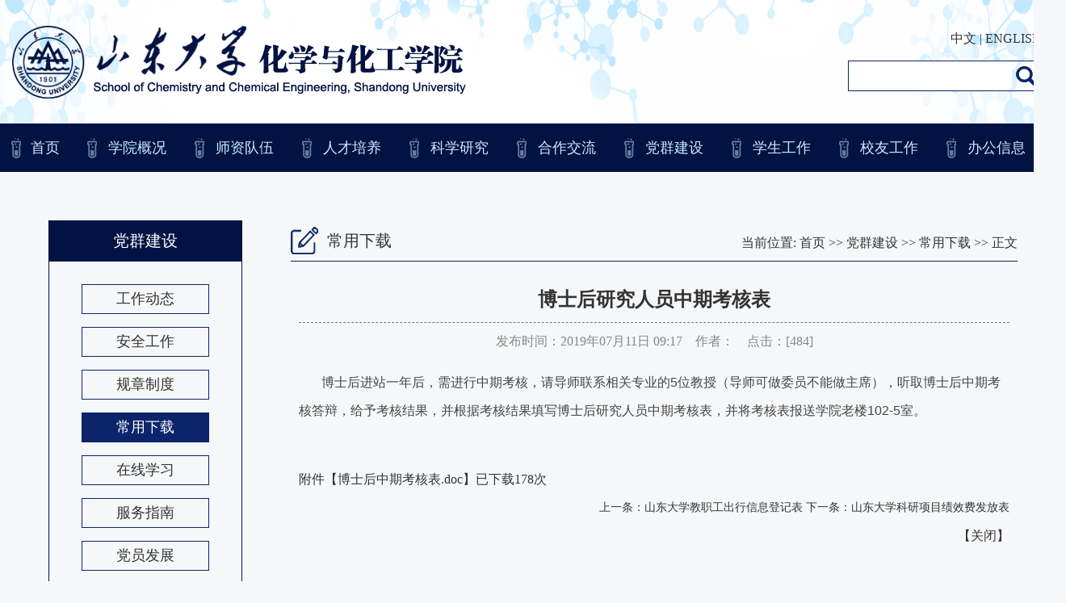

--- FILE ---
content_type: text/html
request_url: https://www.chem.sdu.edu.cn/info/1123/11684.htm
body_size: 3779
content:
<!DOCTYPE html PUBLIC "-//W3C//DTD XHTML 1.0 Transitional//EN" "http://www.w3.org/TR/xhtml1/DTD/xhtml1-transitional.dtd"><HTML><HEAD><TITLE>博士后研究人员中期考核表-山东大学化学与化工学院</TITLE><META Name="keywords" Content="山东大学化学与化工学院,山东大学化学院,博士后,博士,研究人员,研究,人员,中期,期考,考核表,考核" />
<META Name="description" Content="博士后进站一年后，需进行中期考核，请导师联系相关专业的5位教授（导师可做委员不能做主席），听取博士后中期考核答辩，给予考核结果，并根据考核结果填写博士后研究人员中期考核表，并将考核表报送学院老楼102-5室" />



<META name="viewport" content="width=1350">
<META content="text/html; charset=UTF-8" http-equiv="Content-Type"><LINK rel="stylesheet" type="text/css" href="../../images/2018/style.css"><script src="../../images/2018/js/jquery-1.7.2.min.js" type="text/javascript"></script><LINK rel="stylesheet" type="text/css" href="../../images/2018/sub.css"><script language="javascript">
$(function(){

<!--下拉菜单开始-->
  $('#nav>li.mainlevel').mousemove(function(){
    if($(this).children('ul').children('li').length>0){
    $(this).find('ul').slideDown();
    $(this).addClass('hover');
    }
    });
  $('#nav>li.mainlevel').mouseleave(function(){
  $(this).find('ul').slideUp("fast");
  $(this).removeClass('hover');
   });
 
})
</script>

<!--Announced by Visual SiteBuilder 9-->
<link rel="stylesheet" type="text/css" href="../../_sitegray/_sitegray_d.css" />
<script language="javascript" src="../../_sitegray/_sitegray.js"></script>
<!-- CustomerNO:77656262657232307b784657505b5742000000074457 -->
<link rel="stylesheet" type="text/css" href="../../content.vsb.css" />
<script type="text/javascript" src="/system/resource/js/counter.js"></script>
<script type="text/javascript">_jsq_(1123,'/content.jsp',11684,1365973138)</script>
</HEAD>
<BODY>
<DIV id="top">
<DIV id="top_inner">
<DIV id="top_cnen">
<a href="http://www.chem.sdu.edu.cn/">中文</a> | <a href="https://www.chem.sdu.edu.cn/English/HOME.htm" )}" target="_blank">ENGLISH</a></DIV>
<DIV id="search_box"><script type="text/javascript">
    function _nl_ys_check(){
        
        var keyword = document.getElementById('showkeycode205846').value;
        if(keyword==null||keyword==""){
            alert("请输入你要检索的内容！");
            return false;
        }
        if(window.toFF==1)
        {
            document.getElementById("lucenenewssearchkey205846").value = Simplized(keyword );
        }else
        {
            document.getElementById("lucenenewssearchkey205846").value = keyword;            
        }
        var  base64 = new Base64();
        document.getElementById("lucenenewssearchkey205846").value = base64.encode(document.getElementById("lucenenewssearchkey205846").value);
        new VsbFormFunc().disableAutoEnable(document.getElementById("showkeycode205846"));
        return true;
    } 
</script>
<form action="../../search_list.jsp?wbtreeid=1123" method="post" id="au1a" name="au1a" onsubmit="return _nl_ys_check()" style="display: inline">
 <input type="hidden" id="lucenenewssearchkey205846" name="lucenenewssearchkey" value=""><input type="hidden" id="_lucenesearchtype205846" name="_lucenesearchtype" value="1"><input type="hidden" id="searchScope205846" name="searchScope" value="0">
<DIV id="search_input">
<input name="showkeycode" id="showkeycode205846" class="nowrap"></DIV>
 <DIV id="search_btn"><input type="image" src="../../images/2018/search_btn.png" align="absmiddle" style="cursor: hand"></DIV>
</form><script language="javascript" src="/system/resource/js/base64.js"></script><script language="javascript" src="/system/resource/js/formfunc.js"></script>
</DIV></DIV></DIV>
<DIV id="menu">
<DIV id="menu_inner"><ul id="nav">
<LI class="mainlevel" style="width:94px;"><A href="../../index.htm">首页</A>
<LI class="mainlevel"><A href="../../xygk/xyjj.htm">学院概况</A>
<UL>
  <LI><A href="../../xygk/xyjj.htm">学院简介</A></LI>
  <LI><A href="../../xygk/zzjg.htm">组织机构</A></LI>
  <LI><A href="../../xygk/xrld.htm">现任领导</A></LI>
  <LI><A href="../../xygk/xymr.htm">学院名人</A></LI>
  <LI><A href="../../xygk/lxwm.htm">联系我们</A></LI>
</UL>
</LI>
<LI class="mainlevel"><A href="../../szdw/xssz.htm">师资队伍</A>
<UL>
  <LI><A href="../../szdw/xssz.htm">系所师资</A></LI>
  <LI><A href="../../szdw/sbds.htm">硕博导师</A></LI>
  <LI><A href="../../szdw/jcrc.htm">杰出人才</A></LI>
  <LI><A href="../../szdw/rczp.htm">人才招聘</A></LI>
</UL>
</LI>
<LI class="mainlevel"><A href="../../rcpy/bkjy/tzgg.htm">人才培养</A>
<UL>
  <LI><A href="../../rcpy/bkjy/tzgg.htm">本科教育</A></LI>
  <LI><A href="../../rcpy/yjsjy.htm">研究生教育</A></LI>
  <LI><A href="../../rcpy/jxjy.htm">继续教育</A></LI>
</UL>
</LI>
<LI class="mainlevel"><A href="../../kxyj/kygk.htm">科学研究</A>
<UL>
  <LI><A href="../../kxyj/kygk.htm">科研概况</A></LI>
  <LI><A href="../../kxyj/kyfx.htm">科研方向</A></LI>
  <LI><A href="../../kxyj/kypt.htm">科研平台</A></LI>
  <LI><A href="../../kxyj/kycg.htm">科研成果</A></LI>
  <LI><A href="../../kxyj/xsjz.htm">学术进展</A></LI>
</UL>
</LI>
<LI class="mainlevel"><A href="../../hzjl.htm">合作交流</A>
<UL>
  <LI><A href="../../hzjl/gjhzjl.htm">国际合作交流</A></LI>
  <LI><A href="../../hzjl/gnhzjl.htm">国内合作交流</A></LI>
  <LI><A href="../../hzjl/fwsd.htm">服务山东</A></LI>
</UL>
</LI>
<LI class="mainlevel"><A href="../../dqjs.htm">党群建设</A>
<UL>
  <LI><A href="../../dqjs/gzdt.htm">工作动态</A></LI>
  <LI><A href="../../dqjs/aqgz.htm">安全工作</A></LI>
  <LI><A href="../../dqjs/gzzd.htm">规章制度</A></LI>
  <LI><A href="../../dqjs/cyxz.htm">常用下载</A></LI>
  <LI><A href="../../dqjs/zxxx.htm">在线学习</A></LI>
  <LI><A href="../../dqjs/fwzn.htm">服务指南</A></LI>
  <LI><A href="../../dqjs/dyfz.htm">党员发展</A></LI>
</UL>
</LI>
<LI class="mainlevel"><A href="../../xsgz1.htm">学生工作</A>
<UL>
  <LI><A href="../../xsgz1/gzdt.htm">工作动态</A></LI>
  <LI><A href="../../xsgz1/tzgg.htm">通知公告</A></LI>
  <LI><A href="../../xsgz1/jyxx.htm">就业信息</A></LI>
  <LI><A href="../../xsgz1/zdwj.htm">制度文件</A></LI>
  <LI><A href="../../xsgz1/cyxz.htm">常用下载</A></LI>
</UL>
</LI>
<LI class="mainlevel"><A href="../../xygz.htm">校友工作</A>
<UL>
  <LI><A href="../../xygz/gzdt.htm">工作动态</A></LI>
  <LI><A href="../../xygz/xyfc.htm">校友风采</A></LI>
  <LI><A href="../../xygz/jyjj.htm">教育基金</A></LI>
</UL>
</LI>
<LI class="mainlevel"><A href="http://www.chem.sdu.edu.cn/login.jsp?urltype=tree.TreeTempUrl&wbtreeid=1122">办公信息</A></LI>
</UL></DIV></DIV>
<DIV id="wrap">
<DIV id="main">
<DIV id="sub_inner">
<DIV id="sub_main">
<DIV id="sub_left">
<DIV id="sub_left_top">



党群建设</DIV>
<DIV id="sub_left_menu"><ul>
            <li><a href="../../dqjs/gzdt.htm" title="工作动态">工作动态</a></li>
        <li><a href="../../dqjs/aqgz.htm" title="安全工作">安全工作</a></li>
        <li><a href="../../dqjs/gzzd.htm" title="规章制度">规章制度</a></li>
        <li><a href="../../dqjs/cyxz.htm" title="常用下载" class="active">常用下载</a></li>
        <li><a href="../../dqjs/zxxx.htm" title="在线学习">在线学习</a></li>
        <li><a href="../../dqjs/fwzn.htm" title="服务指南">服务指南</a></li>
        <li><a href="../../dqjs/dyfz.htm" title="党员发展">党员发展</a></li>
</ul></DIV></DIV>
<DIV id="sub_right">
<DIV id="sub_right_top">
<DIV id="sub_right_top_l">



常用下载</DIV>
<DIV id="sub_right_top_r"><div>
    当前位置: 
                        <a href="../../index.htm">首页</a>
                >>
                <a href="../../dqjs.htm">党群建设</a>
                >>
                <a href="../../dqjs/cyxz.htm">常用下载</a>
                >>
                正文
</div></DIV></DIV>
<DIV id="sub_right_main">
<DIV id="show">

<script language="javascript" src="/system/resource/js/dynclicks.js"></script><script language="javascript" src="../../_dwr/interface/NewsvoteDWR.js"></script><script language="javascript" src="../../_dwr/engine.js"></script><script language="javascript" src="/system/resource/js/news/newscontent.js"></script><script language="javascript" src="/system/resource/js/ajax.js"></script><form name="_newscontent_fromname"><script language="javascript" src="/system/resource/js/jquery/jquery-latest.min.js"></script>
<div>
    <div id="show_title">博士后研究人员中期考核表</div>
    <div id="show_info">发布时间：2019年07月11日 09:17&nbsp;&nbsp;&nbsp;&nbsp;作者：&nbsp;&nbsp;&nbsp;&nbsp;点击：[<script>_showDynClicks("wbnews", 1365973138, 11684)</script>] </div>
    <div id="show_content"><div id="vsb_content"><div class="v_news_content">
<p class="vsbcontent_start" style="color: rgb(68, 68, 68); font-family: &quot;Microsoft YaHei&quot;, SimHei, arial; text-indent: 28px; white-space: normal;">博士后进站一年后，需进行中期考核，请导师联系相关专业的5位教授（导师可做委员不能做主席），听取博士后中期考核答辩，给予考核结果，并根据考核结果填写博士后研究人员中期考核表，并将考核表报送学院老楼102-5室。</p>
<p><br></p>
</div><div style="clear:both;height:15px;"></div></div></div><div id="div_vote_id"></div>
    
    <p>
        <UL style="list-style-type:none;"> 
            <li>附件【<a href="/system/_content/download.jsp?urltype=news.DownloadAttachUrl&owner=1365973138&wbfileid=3781232" target="_blank">博士后中期考核表.doc</a>】已下载<span id="nattach3781232"><script language="javascript">getClickTimes(3781232,1365973138,"wbnewsfile","attach")</script></span>次</li>
        </UL>
    </p>
    <p align="right" style="font-size:14px;">
        上一条：<a href="14756.htm">山东大学教职工出行信息登记表</a>
        下一条：<a href="11659.htm">山东大学科研项目绩效费发放表</a>
    </p>
    <p align="right">【<a href="javascript:window.opener=null;window.open('','_self');window.close();">关闭</a>】</p>
</div>
</form>
 </DIV></DIV></DIV>
<DIV class="clearfix"></DIV></DIV></DIV></DIV>
<DIV class="clearfix"></DIV></DIV>
<DIV id="bottom">
<DIV id="bottom_inner">
<DIV id="bottom_left">Copyright &copy; 2018 www.chem.sdu.edu.cn All rights reserved. 版权所有：山东大学化学与化工学院 &nbsp;&nbsp;<a href="http://202.194.15.158:8081/system/login.jsp" target="_blank">[网站管理]</a> <BR>电话：0531-88364464 传真：0531-88564464 地址：中国山东省济南市山大南路27号 邮编：250100&nbsp;&nbsp;院长信箱：yuanzhangmail@sdu.edu.cn</DIV>
<div id="bottom_right"><a href="#top"><img src="../../images/2018/totop.png" width="45" height="45" border="0" /></a></div>
</DIV></DIV>

</BODY></HTML>


--- FILE ---
content_type: text/html;charset=UTF-8
request_url: https://www.chem.sdu.edu.cn/system/resource/code/news/click/dynclicks.jsp?clickid=11684&owner=1365973138&clicktype=wbnews
body_size: 3
content:
484

--- FILE ---
content_type: text/html;charset=UTF-8
request_url: https://www.chem.sdu.edu.cn/system/resource/code/news/click/clicktimes.jsp?wbnewsid=3781232&owner=1365973138&type=wbnewsfile&randomid=nattach
body_size: 59
content:
{"wbshowtimes":178,"randomid":"nattach","wbnewsid":3781232}

--- FILE ---
content_type: text/css
request_url: https://www.chem.sdu.edu.cn/images/2018/style.css
body_size: 3594
content:
@charset "utf-8";
* {
	margin: 0px;
	padding: 0px;
}
body {
	font-family: "微软雅黑";
	font-size: 16px;
	line-height: 35px;
	color: #333333;
	background-color: #f6f7f9;
}
/*屏蔽UC浏览器底部广告*/
div[id^="_"] { display: none !important; }
a {
	color: #333333;
	text-decoration: none;
}
a:hover {
	text-decoration: underline;
	color: #bb0000;
}
.date {
	float: right;
	color: #787878;
}
#top {
	background-image: url(topbg.jpg);
	background-repeat: no-repeat;
	background-position: center center;
	background-size: 100% 100%;
	height: 153px;
	width: 100%;
}

#top_inner {
	height: 133px;
	width: 250px;
	margin-right: auto;
	margin-left: auto;
	background-image: url(top_innerbg.png);
	background-repeat: no-repeat;
	background-position: 15px center;
	padding-left: 1050px;
	padding-top: 20px;
}
#top_cnen {
	height: auto;
	width: 240px;
	line-height: 55px;
	text-align: right;
}


#search_box {
	height: 36px;
	width: 238px;
	border: 1px solid #0c246a;
}
#search_input {
	float: left;
	height: 36px;
	width: 202px;
	background-color: #FFFFFF;
	line-height: 36px;
}

#search_btn {
	float: left;
	height: 36px;
	width: 36px;
	line-height: 36px;
}
.nowrap {
	float: left;
	height: 36px;
	width: 200px;
	background-color: #FFFFFF;
	line-height: 36px;
	border-top-style: none;
	border-right-style: none;
	border-bottom-style: none;
	border-left-style: none;
}
#menu {
	height: 60px;
	width: 100%;
	color: #FFFFFF;
	background-color: #021242;
}
#menu_inner {
	height: 60px;
	width: 1291px;
	margin-right: auto;
	margin-left: auto;
	padding-left: 9px;
}

.lispan {
	height: 16px;
	width: 1px;
	float: left;
	background-image: url(lispanbg.png);
	background-repeat: repeat-y;
	margin-top: 22px;
	margin-bottom: 22px;
}

/*menu*/
#nav {margin:0 auto; width:1291px;display:block; position:absolute; z-index:152; height:60px;} /*主菜单最外层容器*/
/*主菜单项目*/
#nav .mainlevel {float:left; list-style:none/*IE6 only*/; height:auto;width:133px;} 
#nav .mainlevel1 {
	float:left;
	list-style:none/*IE6 only*/;
	height:auto;
	width:94px;
	background-image: url(menu_libg.png);
	background-repeat: no-repeat;
	background-position: 5px center;
}
#nav .mainlevel a {
	color:#c9ebff;
	font-family:'微软雅黑';
	font-size:18px;/*一级菜单链接*/
	line-height:60px;
	height:60px;
	display:block;
	padding:0;
	width:100%;
	text-align:center;
	margin:0px;
	background-image: url(menu_libg.png);
	background-repeat: no-repeat;
	background-position: 5px center;
}
#nav .mainlevel1 a {color:#c9ebff; font-family:'微软雅黑'; font-size:18px;  /*一级菜单链接*/;
                   line-height:60px; height:60px; display:block; padding:0; width:100%; text-align:center; margin:0px;
	}
#nav .mainlevel a:hover {
	text-decoration:none;
}
/*子菜单*/
#nav .mainlevel ul {
	display:none;
	background-color:#08184b;
	width:133px;
	margin:0px;
	padding:0;
} 
#nav .mainlevel li {width:100%; list-style:none;/*IE6 only*/; height:auto; padding:0;}
/*子菜单连接*/
#nav .mainlevel ul li a{
	color:#c9ebff;
	font-size:16px;
	font-weight:normal; /*二级菜单链接*/
	border-bottom:#BBB dashed 1px;
	text-align:center;
	width:100%;
	line-height:40px;
	height:40px;
	margin:0;
	background-image: none;
}

/*鼠标经过子菜单*/
#nav .mainlevel ul li a:hover{background-color:#1b2e6a;background-image:none}


#banner {
	height: auto;
	width: 100%;
}
#banner_inner {
	height: auto;
	width: 1500px;
	margin-right: auto;
	margin-left: auto;
}

#banner img{
	width: 1300pz;
}


#maincontent {
	POSITION: relative; BACKGROUND: #000; HEIGHT: 530px; OVERFLOW: hidden
}
#maincontent DIV.pict {
	CURSOR: default !important
}
#maincontent DIV.mains {
	POSITION: static; TEXT-ALIGN: center; WIDTH: 1300px; DISPLAY: block; CURSOR: pointer !important
}
#maincontent DIV.mains IMG {
	WIDTH: 1300px; HEIGHT: 530px
}
#maincontent .element {
	POSITION: absolute !important; DISPLAY: none
}
.element pict a {
	position: relative;
	display: block;
}
.element pict .txt {
	position: absolute;
	height: 80px;
	width: 1300px;
	left: 0px;
	bottom: 0px;
	background-color: #FFFFFF;
}

#maincontent .left {
	BOTTOM: 290px; MARGIN-LEFT: -700px; CURSOR: pointer; LEFT: 50%
}
#maincontent .right {
	BOTTOM: 290px; CURSOR: pointer; RIGHT: 50%; MARGIN-RIGHT: -700px
}
#maincontent .mains .guardian {
	DISPLAY: none; HEIGHT: 0px
}
#maincontent .navi {
	Z-INDEX: 99
}
DIV #maincontent DIV.main {
	DISPLAY: none
}
DIV #maincontent DIV.element {
	POSITION: absolute !important
}



#main {
	height: auto;
	width: 100%;
	padding-top: 20px;

}
.clearfix {
	clear: both;
}
#main_r1 {
	height: 355px;
	width: 100%;
}
#main_r1_top_titlecn {
	font-size: 30px;
	color: #021242;
	text-align: center;
	line-height: 50px;
}
#main_r1_top_titleen {
	font-size: 24px;
	color: #2490c6;
	text-align: center;
	background-image: url(main_r1_topbg.png);
	background-repeat: no-repeat;
	background-position: center center;
}


#main_r1_inner {
	height: 355px;
	width: 1300px;
	margin-right: auto;
	margin-left: auto;
}
#main_r1_list li {
	text-align: center;
	float: left;
	width: 180px;
	list-style-type: none;
	background-image: url(main_r1_kypt_libg.png);
	background-repeat: no-repeat;
	background-position: center 20px;
	height: 240px;
	margin-right: 3px;
	margin-left: 2px;
}
#main_r1_list {
	padding-right: 2px;
	padding-left: 3px;
	padding-top: 10px;
}
#kypt_pic {
	height: 132px;
	width: 132px;
	padding-top: 20px;
	padding-right: 24px;
	padding-bottom: 4px;
	padding-left: 24px;
}

#kypt_pic img{
	cursor: pointer;
	transition: all 1s;
	border-top-style: none;
	border-right-style: none;
	border-bottom-style: none;
	border-left-style: none;
}  
#kypt_pic img:hover{  
     transform: scale(1.3);  
} 
#kypt_txt {
	font-size: 17px;
	line-height: 24px;
	color: #021242;
	padding: 10px;
}


#main_r2 {
	height: 570px;
	width: 100%;
	background-color: #FFFFFF;
	background-image: url(main_r2bg.jpg);
	background-repeat: no-repeat;
	background-size: 100%;
        clear:both;
}
#main_r2_inner {
	height: 530px;
	width: 1300px;
	margin-right: auto;
	margin-left: auto;
	padding-top: 40px;
}
#main_r2_left {
	float: left;
	height: 360px;
	width: 560px;
}

#main_r2_left ul li {float:left; display:block;}

#main_r2_left a {
	font-size:16px;
	margin-top:14px;
	font-weight: bold;
	color: #dddddd;
}
#main_r2_left a:hover {
	font-size:16px;
	margin-top:14px;
	font-weight: bold;
	color: #ffffff;
}
/*--Main Container--*/
.main_view {float: left;position: relative;}
/*--Window/Masking Styles--*/
.picshow_window {width:560px; height:360px; overflow: hidden; /*--Hides anything outside of the set width/height--*/position: relative;}
.picshow_reel {position: absolute;top: 0; left: 0;}
.picshow_reel li {width:560px; height:360px;  overflow:hidden; position:relative;}
.picshow_intro { width:560px; height:50px; background:url(picshow_intro.png) repeat-x;; position:absolute; bottom:0; left:0;}
.picshow_intro p { line-height:130%; color:#fff; margin-left:20px; margin-right:20px; text-align:left;}
.picshow_intro_head {
	font-size:16px;
	margin-top:14px;
	font-weight: bold;
}
a.tpxw {
	font-size:16px;
	margin-top:15px;
	font-weight: bold;
	color: #FFFFFF;
}
/*--Paging Styles--*/
.picshow_paging {position: absolute;bottom:20px; right:25px;z-index: 100; /*--Assures the paging stays on the top layer--*/text-align: center;display: none; /*--Hidden by default, will be later shown with jQuery--*/
}
.picshow_paging span { display:block; background:url(picshow_page.png); width:14px; height:14px; float:left; margin-left:10px; cursor:pointer;}
.picshow_paging span.active { background:url(picshow_page.png) right;}
#main_r2_top_titlecn {
	font-size: 30px;
	color: #021242;
	text-align: center;
	line-height: 50px;
}
#main_r2_top_titleen {
	font-size: 24px;
	color: #2490c6;
	text-align: center;
	background-image: url(main_r2_topbg.png);
	background-repeat: no-repeat;
	background-position: center center;
}
#main_r2_content {
	height: 360px;
	padding-top: 40px;
}
#main_r2_right {
	float: right;
	height: 360px;
	width: 690px;
}

#block_xyxw_key {
	height: 100px;
	background-image: url(dot.png);
	background-repeat: repeat-x;
	background-position: 0px bottom;
	margin-bottom: 5px;
}
#block_xyxw_key_title {
	font-size: 22px;
	line-height: 40px;
	text-align: center;
}
#block_xyxw_key_title a {
	color: #333333;
}
#block_xyxw_key_title a:hover {
	color: #bb0000;
}

#block_xyxw_key_des {
	font-size: 14px;
	line-height: 26px;
	color: #999999;
	text-indent: 2em;
}
#block_xyxw_key_des a {
	color: #999999;
}
#block_xyxw_key_des a:hover {
	color: #bb0000;
}

#block_more {
	margin-top: 10px;
}

#block_list {
	clear: both;
	padding: 5px;
}

#block_list li {
	background-image: url(li.png);
	background-repeat: no-repeat;
	background-position: 2px 16px;
	padding-left: 20px;
	list-style-type: none;
	font-size: 16px;
}
#block_xsdt_list {
	clear: both;
           height:315px;
	padding: 5px;
}

#block_xsdt_list li {
	background-image: url(li.png);
	background-repeat: no-repeat;
	background-position: 2px 16px;
	padding-left: 20px;
	list-style-type: none;
	font-size: 16px;
}

#block_tzgg_list {
	clear: both;
           height:385px;
	padding: 5px;
}

#block_tzgg_list li {
	background-image: url(li.png);
	background-repeat: no-repeat;
	background-position: 2px 16px;
	padding-left: 20px;
	list-style-type: none;
	font-size: 16px;
}

#more_btn {
	width: 120px;
	margin-right: auto;
	margin-left: auto;
	text-align: center;
	margin-top: 3px;
}
#more_btn a {
	display: block;
	width: 120px;
	border: 1px solid #2490c6;
	color: #2490c6;
}
#more_btn a:hover {
	color: #FFFFFF;
	text-decoration: none;
	background-color: #2490c6;
}

#main_r3 {
	height: 550px;
	width: 100%;
}

#main_r3_inner {
	height: 510px;
	width: 1300px;
	margin-right: auto;
	margin-left: auto;
	padding-top: 40px;
}
#main_r3_left {
	float: left;
	width: 700px;
}
#main_r3_right {
	float: right;
	width: 520px;
	height: 325px;
}

#main_r3_content {
	margin-top: 20px;
}
#feature_list {
	width: 600px;
	height: 285px;
	overflow: hidden;
	position: relative;
	z-index:1;
	clear:both
}

#feature_list ul {
	position: absolute;
	top: 0;
	list-style: none;	
	padding: 0;
	margin: 0;}

#feature_tabs {
	right: 0;
	z-index: 2;
	width: 220px;
	font-size: 14px;
}

#feature_tabs li {
	margin:0;
	height:80px;
	color: #ccc;
	background:url(feature_tab_bg.png) 0 0 no-repeat;
	padding-top: 15px;
	padding-right: 15px;
	padding-bottom: 0;
	padding-left: 30px;
}

#feature_tabs li:hover {
	cursor:pointer;}

#feature_tabs li:last-child {
	height:107px}
		
#feature_tabs li .link-title {
	color:#eeeeee;
	font-size:15px;
	line-height: 24px;
}
	
#feature_tabs li .link-more {
	text-decoration: none;
	color:#aaa;
}

#feature_tabs li .link-more:hover {
	border-bottom:1px dotted #666}

#feature_tabs li.current {
	background:url(feature_current.png) 0 0 no-repeat}

#feature_output {
	top:0;
	right: 0;
	width: 600px;
	height: 285px;
	position: relative;
	margin:0;
	padding:0;
}

#feature_output li {
	position: absolute;
	width: 600px;
	height: 285px;
	margin:0;
}

#feature_output li a {
	position: absolute;
	top: 0;
	left: 0;
	width:600px;
	height:285px;
}

.feature_cat {
	text-align:right;
	padding:5px 0;
	line-height: 18px;
}

#main_r4 {
	height: 640px;
	width: 100%;
	background-color: #FFFFFF;
	background-image: url(main_r4bg.jpg);
	background-repeat: no-repeat;
}
#main_r4_right {
	float: right;
	width: 520px;
}

#main_r4_inner {
	height: 600px;
	width: 1300px;
	margin-right: auto;
	margin-left: auto;
	padding-top: 40px;
}
#main_r4_left {
	float: left;
	width: 700px;
}
#main_r4_block_top {
	background-repeat: repeat-x;
	background-position: center 65px;
	background-image: url(main_r4_blcok_topbg.png);
	margin-bottom: 10px;
}


#main_r4_block_top_titlecn {
	font-size: 30px;
	color: #021242;
	text-align: center;
	line-height: 50px;
}
#main_r4_block_top_titleen {
	font-size: 24px;
	color: #2490c6;
	text-align: center;
	margin-right: auto;
	margin-left: auto;
	padding-right: 10px;
	padding-left: 10px;
	width: 260px;
	background-color: #FFFFFF;
}
#block_xsyglist li {
	display: block;
	height: 95px;
	list-style-type: none;
}

#block_xsyg_left {
	float: left;
	width: 78px;
	font-family: "Century Gothic", "microsoft yahei", "hiragino sans GB", "Helvetica Neue", Helvetica, Arial, sans-serif;
	height: 75px;
	text-align: center;
	margin-top: 9px;
	margin-left: 15px;
	background-image: url(block_xsyg_leftbg.png);
	background-repeat: no-repeat;
	padding-top: 3px;
	color: #FFFFFF;
}
#block_xsyg_right {
	float: right;
	width: 400px;
	background-image: url(dot.png);
	background-repeat: repeat-x;
	background-position: 0px bottom;
	padding-bottom: 8px;
	margin-right: 15px;
}
#block_xsyg_title {
	line-height: 30px;
	font-size: 18px;
	margin-bottom: 2px;
}
#block_xsyg_date {
	line-height: 24px;
	font-size: 14px;
	color: #999999;
	background-image: url(xsyg_datebg.png);
	background-repeat: no-repeat;
	background-position: 4px 5px;
	padding-left: 25px;
}
#block_xsyg_place {
	line-height: 24px;
	font-size: 14px;
	color: #999999;
	background-image: url(xsyg_placebg.png);
	background-repeat: no-repeat;
	background-position: 4px 4px;
	padding-left: 25px;
}
#block_xsyg_left .day {
	font-size: 32px;
	line-height: 40px;
	padding-top: 3px;
}
#block_xsyg_left .month {
	font-size: 18px;
	line-height: 18px;
}
#bottom {
	background-color: #021242;
	height: 130px;
	width: 100%;
	color: #FFFFFF;
	font-size: 15px;
}
#bottom_left {
	float: left;
	width: 1030px;
	background-image: url(bottom_leftbg.png);
	background-repeat: no-repeat;
	background-position: 15px center;
	margin-top: 25px;
	margin-left: 20px;
	padding-left: 100px;
	color: #ccd0d9;
}
#bottom_left a {
	color: #ccd0d9;
}
#bottom_left a:hover {
	color: #FFFFFF;
}

#bottom_right {
	float: right;
	height: 45px;
	width: 45px;
	margin-top: 35px;
	margin-right: 15px;
}


#bottom_inner {
	height: 130px;
	width: 1300px;
	margin-right: auto;
	margin-left: auto;
}

/*TAB选项卡*/
.tab_box {
	height: auto;
	position: relative;
}
#block_tab_list {
}

#lyz_tab_menu {
	height: 30px;
	font-size: 18px;
	line-height: 30px;
	padding-top: 12px;
	padding-bottom: 18px;
}
#lyz_tab_main {
	display: inline;
	height:auto;
}
#tab_list {
	height: 315px;
	padding-bottom: 13px;
	padding-right: 5px;
	padding-left: 5px;
}
.line {
	background-color: #ababab;
	float: left;
	height: 1px;
	width: 610px;
	margin-top: 15px;
	margin-bottom: 15px;
}
.pro_con111 {
	float: left;
	overflow: hidden;
	height: auto;
	width: 680px;
	padding-left: 20px;
}
#tab_list li {
	list-style-type: none;
	background-image: url(li.png);
	background-repeat: no-repeat;
	background-position: 0px center;
	padding-left: 20px;
}

.pro_con111 UL {
	padding: 0px;
	list-style-type: none;
}
.pro_con111 UL LI {
	display: inline;
	font-size: 17px;
	float: left;
	cursor: pointer;
	color: #333333;
	line-height: 30px;
	text-align: center;
	height: 30px;
	padding-right: 15px;
	padding-left: 15px;
	width: auto;
}
.pro_con111 UL LI.hover {
	display: inline;
	float: left;
	cursor: pointer;
	color: #FFFFFF;
	text-align: center;
	background-color: #2490C6;
	border-radius:15px;
}


#tab_span {
	float: left;
	height: 30px;
	line-height: 30px;
	width: 20px;
	text-align: center;
	color: #BD161D;
	list-style-type: none;
}

.clear {
	clear:both
}
.hover {
	height: auto;
}

--- FILE ---
content_type: text/css
request_url: https://www.chem.sdu.edu.cn/images/2018/sub.css
body_size: 2083
content:
@charset "utf-8";

#sub_wrap {
	height: auto;
	width: 100%;
	padding-top: 130px;
}

#sub_inner {
	height: auto;
	width: 1320px;
	margin-left: auto;
	background-image: url();
	background-repeat: no-repeat;
	background-position: center 0px;
	margin-right: auto;
}
#sub_main {
	width: 1200px;
	padding-right: 60px;
	padding-left: 60px;
	padding-top: 40px;
	padding-bottom: 40px;
}
#sub_left {
	float: left;
	height: auto;
	width: 240px;
}
#sub_left_top {
	line-height: 50px;
	background-color: #021242;
	font-size: 20px;
	color: #FFFFFF;
	text-align: center;
}
#sub_left_top_kypt {
	line-height: 32px;
	padding-right: 50px;
	padding-left: 50px;
	padding-top: 12px;
	padding-bottom: 12px;
	background-color: #021242;
	font-size: 20px;
	color: #FFFFFF;
	text-align: center;
}

#sub_left_menu {
	border: 1px solid #021242;
	font-size: 18px;
	padding-top: 20px;
	padding-right: 40px;
	padding-bottom: 20px;
	padding-left: 40px;
}
#sub_left_menu li {
	list-style-type: none;
	text-align: center;
	padding-top: 8px;
	padding-bottom: 8px;
}
#sub_left_menu a {
	display: block;
	border: 1px solid #0c246a;
	text-decoration: none;
}
#sub_left_menu a:hover {
	color: #FFFFFF;
	background-color: #0c246a;
}

#sub_left_menu a.active {
	color: #FFFFFF;
	background-color: #0c246a;
}



#sub_right {
	float: right;
	height: auto;
	width: 900px;
}
#sub_right_top {
	border-bottom-width: 1px;
	border-bottom-style: solid;
	border-bottom-color: #0c246a;
	height: 50px;
}
#sub_right_top_l {
	float: left;
	background-image: url(subimg/sub_right_top_lbg.png);
	background-repeat: no-repeat;
	background-position: 0px center;
	padding-left: 45px;
	font-size: 20px;
	line-height: 50px;
}
#sub_right_top_r {
	float: right;
	font-size: 16px;
	padding-top: 10px;
}
#sub_right_main {
}

#list {
	padding: 10px;
	max-height: 999999px; 
}
#list li {
	padding-left: 20px;
	list-style-type: none;
	background-image: url(li2.png);
	background-repeat: no-repeat;
	background-position: 2px 20px;
	line-height: 45px;
	border-bottom-width: 1px;
	border-bottom-style: dashed;
	border-bottom-color: #999999;
	width: 860px;
	float: left;
}
#show {
	padding: 10px;
}
#show_title {
	font-size: 24px;
	font-weight: bold;
	line-height: 35px;
	padding-top: 20px;
	padding-bottom: 10px;
	text-align: center;
	border-bottom-width: 1px;
	border-bottom-style: dashed;
	border-bottom-color: #787878;
}
#show_introtitle {
	font-size: 22px;
	line-height: 22px;
	padding-top: 25px;
	text-align: center;
           height:auto;
	font-weight: bold;
	color: #dd0000;
}

#show_info {
	font-size: 16px;
	line-height: 26px;
	padding-top: 10px;
	padding-bottom: 10px;
	text-align: center;
	color: #888888;
}
#show_info a {
	color: #888888;
}
#show_content {
	padding-top: 10px;
}
#show_content p {
	text-indent: 2em;
}

#show_content td p {
	text-indent: 0em;
}
#category_teacher {
	padding: 10px;
}
#category_block {
	padding-top: 15px;
	padding-bottom: 15px;
}
#category_talent_block1 {
	padding-top: 15px;
	padding-bottom: 15px;
          width: 860px;
          margin-right:10px;
          float:left;
}
#category_talent_block2 {
	padding-top: 15px;
	padding-bottom: 15px;
          width: 410px;
          margin-right:10px;
          float:left;
}


#category_block_top {
	border-bottom-width: 1px;
	border-bottom-style: solid;
	border-bottom-color: #0c246a;
	height: 45px;
	margin-bottom: 10px;
}
#category_block_top_l {
	background-color: #0c246a;
	color: #FFFFFF;
	float: left;
	line-height: 45px;
	font-size: 20px;
	padding-right: 20px;
	padding-left: 30px;
}

#category_block_top_l2 {
	float: left;
	background-image: url(subimg/category_block_top_l2bg.png);
	background-repeat: no-repeat;
	background-position: 0px 0px;
	width: 25px;
	height: 45px;
}
#category_block_top_more {
	float: right;
          font-size:15px;
	padding-top: 10px;
	padding-right: 5px;
	height: 35px;
}

#category_main_teacher {
	padding-top: 10px;
	padding-right: 25px;
	padding-bottom: 10px;
	padding-left: 25px;
}
#category_main_teacher_left {
	float: left;
	width: 80px;
	color: #FFFFFF;
	text-align: center;
	height: 80px;
	font-size: 20px;
	line-height: 80px;
}
#category_main_teacher_left_arrow {
	float: left;
	width: 8px;
	height: 80px;
	background-repeat: no-repeat;
	background-position: center center;
}

#category_main_kypt {
	padding-top: 10px;
	padding-right: 25px;
	padding-bottom: 10px;
	padding-left: 25px;
}

#category_main_kypt li {
	width:400px;;
	float: left;
	margin-right: 5px;
	background-image: url(li2.png);
	background-repeat: no-repeat;
	background-position: 2px 16px;
	list-style-type: none;
	padding-left: 20px;
}

.teacher_color1 {
	background-color: #d43e44;
}
.teacher_color2 {
	background-color: #b9812e;
}
.teacher_color3 {
	background-color: #2193d2;
}
.teacher_arrow_color1 {
	background-image: url(subimg/teacher_arrow1bg.png);
}
.teacher_arrow_color2 {
	background-image: url(subimg/teacher_arrow2bg.png);
}
.teacher_arrow_color3 {
	background-image: url(subimg/teacher_arrow3bg.png);
}


#category_main_teacher_right {
	float: right;
	width: 720px;
	font-size: 14px;
	border-bottom-width: 1px;
	border-bottom-style: dashed;
	border-bottom-color: #999999;
}
#category_main_teacher_right li {
	float: left;
	width: 80px;
	list-style-type: none;
	line-height: 18px;
	text-align: center;
	padding-bottom: 10px;
}

#category_main_tutor {
	padding-top: 5px;
	padding-right: 20px;
	padding-bottom: 5px;
	padding-left: 20px;
}
#category_main_tutor li {
	float: left;
	width: 190px;
	list-style-type: none;
	padding: 10px;
}
#tutor_txt_name {
	font-size: 15px;
	line-height: 25px;
}
#tutor_txt_research {
	font-size: 14px;
	color: #999999;
	line-height: 22px;
	padding-top: 5px;
}

#tutor_img {
	float: left;
	width: 60px;
}
#tutor_txt {
	float: right;
	width: 120px;
}

#tutor_block {
	background-image: url(dot.png);
	background-repeat: repeat-x;
	background-position: 0px bottom;
	margin-left: 10px;
	margin-right: 10px;
	margin-bottom: 5px;
          padding-bottom:5px;

}

#tutor_block2 {
	background-image: url(dot.png);
	background-repeat: repeat-x;
	background-position: 0px bottom;
	margin-left: 25px;
	margin-right: 25px;
	margin-bottom: 5px;
          padding-bottom:5px;

}

#tutor_block2 li {
	float: left;
	width: 63px;
	list-style-type: none;

}
#tutor_top {
          font-size:20x;
          line-height:32px;
          font-weight:bold;
	border-bottom-width: 1px;
	border-bottom-style: solid;
	border-bottom-color: #898989;
          text-align:center;
	margin-bottom: 10px;	
          margin-top: 15px;
          padding-top:6px;
          padding-bottom:6px;


}

#tutor_left {
	float: left;
	width: 150px;
          font-weight:bold;
}
#tutor_right {
	float: right;
	width: 700px;
}
#tutor_right li {
	float: left;
	width: 63px;
	list-style-type: none;

}


#teacher_list {
	padding: 5px;
}
#teacher_list li {
	float: left;
	width: 96px;
	list-style-type: none;
	line-height: 18px;
	text-align: center;
	padding-bottom: 15px;
}

#lecture_list {
	clear: both;
	padding-top: 15px;
	padding-bottom: 15px;
}
#lecture_list li {
	list-style-type: none;
	padding-top: 15px;
	padding-right: 65px;
	padding-bottom: 15px;
	padding-left: 65px;
}

#lecture_list_right {
	float: right;
	width: 670px;
	background-image: url(dot.png);
	background-repeat: repeat-x;
	background-position: 0px bottom;
	padding-bottom: 12px;
}

#search_list {
	padding: 10px;
}
#search_list_top {
	height: 60px;
	padding-top: 10px;
}
#search_list_title {
	border-bottom-width: 1px;
	border-bottom-style: dashed;
	border-bottom-color: #999999;
	background-image: url(subimg/search_list_titlebg.png);
	background-repeat: no-repeat;
	background-position: 0px center;
	padding-left: 30px;
}
#search_list_des {
	font-size: 14px;
	color: #999999;
	line-height: 24px;
	padding-top: 5px;
	padding-bottom: 5px;
}
#search_list_date {
	font-size: 14px;
	color: #666666;
	padding-bottom: 20px;
}
#search_list_main {
	clear: both;
}


.s_border {
	float: left;
	height: 36px;
	width: 200px;
	background-color: #FFFFFF;
	line-height: 36px;
	border: 1px solid #0c246a;
}
#teacher_content {
	padding-top: 10px;
}
#neirong-top{
	width:880px;
	height:auto;
	text-align:left;
	float: left;
}
#neirong-bottom{
	width:880px;
	height:auto;
	position:relative;
	text-align:left;
	clear: both;
}
.introduce li {
	list-style-type: none;
}

.bottom{
	position:relative;
}
.name{
	background-image: url(subimg/search_list_titlebg.png);
	background-repeat: no-repeat;
	background-position: 0px 10px;
	border-bottom-width: 1px;
	border-bottom-style: dashed;
	border-bottom-color: #999999;
	display:block;
	font-size:24px;
	line-height: 40px;
	padding-left: 35px;
	margin-top: 10px;
}
.info{
	width: 600px;
	float: left;
	margin-top: 5px;
	margin-left: 20px;
	line-height: 30px;
}
.info li{
	list-style-type:none;
	margin-top: 8px;
	margin-right: 0;
	margin-bottom: 0;
	margin-left: 0;
	padding-top: 6px;
	padding-right: 0;
	padding-bottom: 0;
	padding-left: 8px;
}
.info li.class1{
         padding:8px 0 0 8px;
         margin:7px 0 0 0;
         height:112px;
         list-style-type:none;
         font-size:16px;}
.photo{
	height:252px;
	width:185px;
	float: left;
	padding-top: 7px;
	padding-right: 0;
	padding-bottom: 0;
	padding-left: 6px;
	margin-top: 5px;
}
.introduce{
	padding-top: 20px;
	padding-right: 20px;
	padding-bottom: 0;
	padding-left: 20px;
}
.introduce h3 {
	margin-top: 15px;
}

#xisuo_list {
	float: left;
	height: auto;
	width: 690px;
	padding-right: 20px;
	padding-left: 60px;
	padding-top: 20px;
	position: relative;
}
#xisuo_list_l {
	float: left;
	height: auto;
	width: 220px;
	font-size: 22px;
	text-align: center;
	line-height: 40px;
	border: 1px solid #AB1F2A;
	margin-top: 202px;
}
#xisuo_list_c {
	float: left;
	height: 460px;
	width: 150px;
	background-image: url(subimg/xisuo_list_c.png);
	background-repeat: no-repeat;
	background-position: right 35px;
}
#xisuo_list_r {
	float: left;
	text-align: center;
	width: 300px;
}


#xisuo_list_r  li{
	line-height: 43px;
	font-size: 18px;
	width: 300px;
	list-style-type: none;
	border: 1px solid #AB1F2A;
	margin-top: 15px;
	margin-bottom: 15px;
	height: auto;
	float: left;
}

#category_main_talent {
	padding-top: 10px;
	padding-right: 15px;
	padding-bottom: 10px;
	padding-left: 15px;
	font-size: 15px;
}
#category_main_talent li {
	float: left;
	width: 85px;
	list-style-type: none;
	line-height: 18px;
	text-align: center;
	padding-bottom: 10px;
}

#alumi_list {
	max-height: 999999px;
	padding-top: 20px;
	padding-right: 10px;
	padding-bottom: 20px;
	padding-left: 10px;
}
#alumi_pic {
	float: left;
	height: 160px;
	width: 120px;
}
#alumi_pic img {
	height: 160px;
	width: 120px;
	border-top-style: none;
	border-right-style: none;
	border-bottom-style: none;
	border-left-style: none;
}
#alumi_txt {
	float: right;
	height: 160px;
	width: 240px;
}
#alumi_name {
	font-weight: bold;
	border-bottom-width: 1px;
	border-bottom-style: dashed;
	border-bottom-color: #aaaaaa;
}
#alumi_des {
	font-size: 14px;
	line-height: 28px;
	padding-top: 8px;
}

#alumi_list li {
	list-style-type: none;
	width: 380px;
	float: left;
	height: 160px;
	margin-right: 14px;
	margin-left: 14px;
	border: 1px solid #bbbbbb;
	padding: 15px;
	margin-bottom: 25px;
}

#alumi_pic_list {
	max-height: 999999px;
	padding-top: 20px;
	padding-right: 10px;
	padding-bottom: 20px;
	padding-left: 10px;
}
#alumi_pic_list li {
	list-style-type: none;
	width: 350px;
	float: left;
	height: 270px;
	margin-right: 15px;
	margin-left: 15px;
	padding: 30px;
	margin-bottom: 15px;
	line-height: 28px;
	background-image: url(subimg/alumni_pic_listbg.png);
	background-repeat: no-repeat;
	background-position: center 0px;
	text-align: center;
}
#alumi_pic_list img {
	height: 233px;
	width: 350px;
	border-top-style: none;
	border-right-style: none;
	border-bottom-style: none;
	border-left-style: none;
}
#name_yg {
	width: 70px;
	border: 1px solid #333333;
	text-align:center;
	margin-bottom: 5px;

}